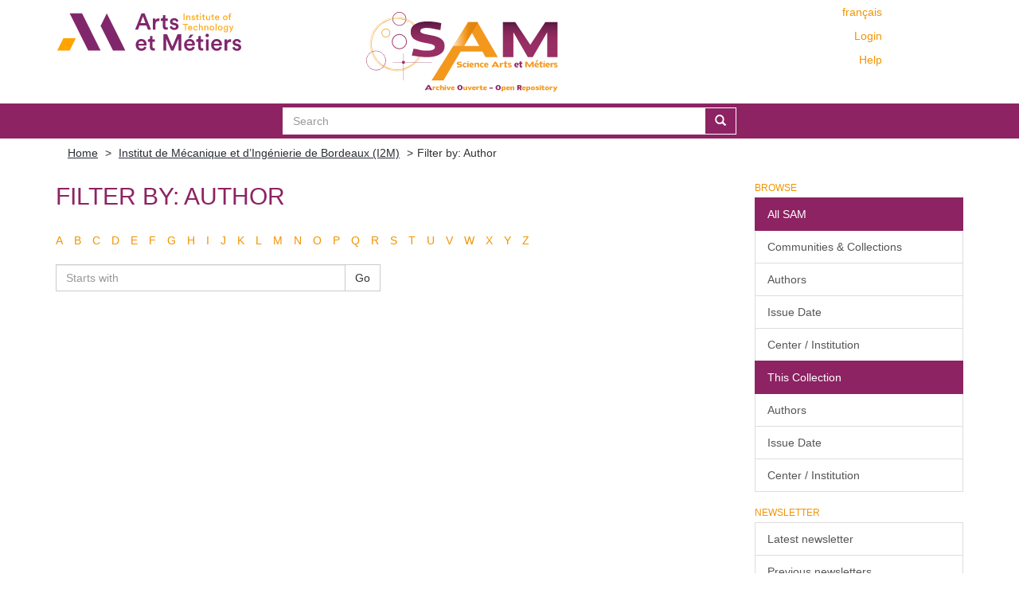

--- FILE ---
content_type: text/html;charset=utf-8
request_url: https://sam.ensam.eu/handle/10985/13598/search-filter?field=author&filtertype_0=dateIssued&filter_relational_operator_0=equals&filter_0=2005&starts_with=w
body_size: 4926
content:
<!DOCTYPE html>
            <!--[if lt IE 7]> <html class="no-js lt-ie9 lt-ie8 lt-ie7" lang="en"> <![endif]-->
            <!--[if IE 7]>    <html class="no-js lt-ie9 lt-ie8" lang="en"> <![endif]-->
            <!--[if IE 8]>    <html class="no-js lt-ie9" lang="en"> <![endif]-->
            <!--[if gt IE 8]><!--> <html class="no-js" lang="en"> <!--<![endif]-->
            <head><META http-equiv="Content-Type" content="text/html; charset=UTF-8">
<meta content="text/html; charset=UTF-8" http-equiv="Content-Type">
<meta content="IE=edge,chrome=IE8" http-equiv="X-UA-Compatible">
<meta content="width=device-width,initial-scale=1" name="viewport">
<link href="/themes/Mirage2/node_modules/jstree/dist/themes/default/style.css" rel="stylesheet">
<link rel="shortcut icon" href="/themes/Mirage2/images/Arts-et-Metiers-favicon.ico">
<link rel="apple-touch-icon" href="/themes/Mirage2/images/apple-touch-icon.png">
<meta name="Generator" content="DSpace 6.2">
<meta name="ROBOTS" content="NOINDEX, FOLLOW">
<link href="/themes/Mirage2/styles/main.css" rel="stylesheet">
<link type="application/opensearchdescription+xml" rel="search" href="https://sam.ensam.eu:443/open-search/description.xml" title="DSpace">
<script>
                //Clear default text of empty text areas on focus
                function tFocus(element)
                {
                if (element.value == ' '){element.value='';}
                }
                //Clear default text of empty text areas on submit
                function tSubmit(form)
                {
                var defaultedElements = document.getElementsByTagName("textarea");
                for (var i=0; i != defaultedElements.length; i++){
                if (defaultedElements[i].value == ' '){
                defaultedElements[i].value='';}}
                }
                //Disable pressing 'enter' key to submit a form (otherwise pressing 'enter' causes a submission to start over)
                function disableEnterKey(e)
                {
                var key;

                if(window.event)
                key = window.event.keyCode;     //Internet Explorer
                else
                key = e.which;     //Firefox and Netscape

                if(key == 13)  //if "Enter" pressed, then disable!
                return false;
                else
                return true;
                }
            </script><!--[if lt IE 9]>
                <script src="/themes/Mirage2/vendor/html5shiv/dist/html5shiv.js"> </script>
                <script src="/themes/Mirage2/vendor/respond/dest/respond.min.js"> </script>
                <![endif]--><script src="/themes/Mirage2/vendor/modernizr/modernizr.min.js"> </script>
<title>Filter by: Author</title>
<script type="text/x-mathjax-config">
                    MathJax.Hub.Config({
                    tex2jax: {
                    inlineMath: [['$','$'], ['\\(','\\)']],
                    ignoreClass: "detail-field-data|detailtable|exception"
                    },
                    TeX: {
                    Macros: {
                    AA: '{\\mathring A}'
                    }
                    }
                    });
                </script><script type="text/x-mathjax-config">
                    MathJax.Hub.Register.StartupHook("End Jax",function () {
                    var BROWSER = MathJax.Hub.Browser;
                    var jax = "PreviewHTML";
                    return MathJax.Hub.setRenderer(jax);
                    });
                </script><script src="//cdn.mathjax.org/mathjax/latest/MathJax.js?config=TeX-AMS-MML_HTMLorMML" type="text/javascript"> </script>
</head><body>
<div class="not-the-footer">
<header>
<div role="navigation" class="navbar navbar-default navbar-static-top">
<div class="container">
<div class="row">
<button data-toggle="offcanvas" class="navbar-toggle" type="button"><span class="sr-only">Toggle navigation</span><span class="icon-bar"></span><span class="icon-bar"></span><span class="icon-bar"></span></button>
<div class="col-sm-4 hidden-sm hidden-xs">
<a target="_blank" class="navbar-brand" href="https://artsetmetiers.fr/"><img src="//assets.ensam.eu/logo/en/logo.svg"></a>
</div>
<div class="col-sm-3">
<a class="navbar-brand big-logo" href="/"><img src="/themes/Mirage2/images/SAM.svg"></a>
</div>
<div class="navbar-header pull-right visible-xs hidden-sm hidden-md hidden-lg">
<ul class="nav nav-pills pull-left ">
<li class="dropdown" id="ds-language-selection-xs">
<button data-toggle="dropdown" class="dropdown-toggle navbar-toggle navbar-link" role="button" href="#" id="language-dropdown-toggle-xs"><b aria-hidden="true" class="visible-xs glyphicon glyphicon-globe"></b></button>
<ul data-no-collapse="true" aria-labelledby="language-dropdown-toggle-xs" role="menu" class="dropdown-menu pull-right">
<li role="presentation">
<a href="https://sam.ensam.eu:443/handle/10985/13598/search-filter?locale-attribute=fr">fran&ccedil;ais</a>
</li>
<li role="presentation" class="disabled">
<a href="https://sam.ensam.eu:443/handle/10985/13598/search-filter?locale-attribute=en">English</a>
</li>
</ul>
</li>
<li>
<form method="get" action="/login" style="display: inline">
<button class="navbar-toggle navbar-link"><b aria-hidden="true" class="visible-xs glyphicon glyphicon-user"></b></button>
</form>
</li>
</ul>
</div>
<div class="navbar-header col-sm-8 col-md-4 hidden-xs">
<div class="row">
<div class="col-xs-12">
<ul class="pull-right header-menu-top">
<span class="hidden-xs header-links"><a href="?field=author&amp;filtertype_0=dateIssued&amp;filter_relational_operator_0=equals&amp;filter_0=2005&amp;starts_with=w&amp;locale-attribute=fr">fran&ccedil;ais</a></span>
</ul>
</div>
</div>
<div class="row">
<div class="col-xs-12">
<ul class="header-menu pull-right">
<li>
<a href="/login"><span class="hidden-xs">Login</span></a>
</li>
</ul>
</div>
</div>
<div class="row">
<div class="col-xs-12">
<a class="pull-right header-links" href="/tutoriel-aide">Help</a>
</div>
</div>
<button type="button" class="navbar-toggle visible-sm" data-toggle="offcanvas"><span class="sr-only">Toggle navigation</span><span class="icon-bar"></span><span class="icon-bar"></span><span class="icon-bar"></span></button>
</div>
</div>
</div>
</div>
</header>
<div class="searchBar">
<div class="container">
<div class="ds-option-set" id="ds-search-option">
<form method="post" class="" id="ds-search-form" action="/discover">
<fieldset>
<div class="input-group">
<input placeholder="Search" type="text" class="ds-text-field form-control" name="query"><span class="input-group-btn"><button title="Go" class="ds-button-field btn btn-primary"><span aria-hidden="true" class="glyphicon glyphicon-search"></span></button></span>
</div>
</fieldset>
</form>
</div>
</div>
</div>
<div class="trail-wrapper hidden-print">
<div class="container">
<div class="row">
<div class="col-xs-12">
<div class="breadcrumb dropdown visible-xs">
<a data-toggle="dropdown" class="dropdown-toggle" role="button" href="#" id="trail-dropdown-toggle">Filter by: Author&nbsp;<b class="caret"></b></a>
<ul aria-labelledby="trail-dropdown-toggle" role="menu" class="dropdown-menu">
<li role="presentation">
<a role="menuitem" href="/"><i aria-hidden="true" class="glyphicon glyphicon-home"></i>&nbsp;
                        Home</a>
</li>
<li role="presentation">
<a role="menuitem" href="/handle/10985/13598">Institut de M&eacute;canique et d&rsquo;Ing&eacute;nierie de Bordeaux (I2M)</a>
</li>
<li role="presentation" class="disabled">
<a href="#" role="menuitem">Filter by: Author</a>
</li>
</ul>
</div>
<ul class="breadcrumb hidden-xs">
<li>
<a href="/">Home</a>
</li>
<li>
<a href="/handle/10985/13598">Institut de M&eacute;canique et d&rsquo;Ing&eacute;nierie de Bordeaux (I2M)</a>
</li>
<li class="active">Filter by: Author</li>
</ul>
</div>
</div>
</div>
</div>
<div class="hidden" id="no-js-warning-wrapper">
<div id="no-js-warning">
<div class="notice failure">JavaScript is disabled for your browser. Some features of this site may not work without it.</div>
</div>
</div>
<div class="container" id="main-container">
<div class="row row-offcanvas row-offcanvas-right">
<div class="horizontal-slider clearfix">
<div class="col-xs-12 col-sm-12 col-md-9 main-content">
<div id="ds-body">
<h2 class="ds-div-head page-header first-page-header">Filter by: Author</h2>
<div id="aspect_discovery_SearchFacetFilter_div_browse-by-author" class="ds-static-div primary">
<div class="ds-static-div browse-navigation-wrapper hidden-print">
<form id="aspect_discovery_SearchFacetFilter_div_filter-navigation" class="ds-interactive-div secondary navigation" action="/handle/10985/13598/search-filter" method="post" onsubmit="javascript:tSubmit(this);">
<div class="ds-static-div row">
<div class="ds-static-div col-xs-4 col-sm-12">
<select class="ds-select-field form-control alphabet-select visible-xs alphabet-select visible-xs" name=""><option value="search-filter?field=author&amp;filtertype_0=dateIssued&amp;filter_relational_operator_0=equals&amp;filter_0=2005&amp;starts_with=a">A</option><option value="search-filter?field=author&amp;filtertype_0=dateIssued&amp;filter_relational_operator_0=equals&amp;filter_0=2005&amp;starts_with=b">B</option><option value="search-filter?field=author&amp;filtertype_0=dateIssued&amp;filter_relational_operator_0=equals&amp;filter_0=2005&amp;starts_with=c">C</option><option value="search-filter?field=author&amp;filtertype_0=dateIssued&amp;filter_relational_operator_0=equals&amp;filter_0=2005&amp;starts_with=d">D</option><option value="search-filter?field=author&amp;filtertype_0=dateIssued&amp;filter_relational_operator_0=equals&amp;filter_0=2005&amp;starts_with=e">E</option><option value="search-filter?field=author&amp;filtertype_0=dateIssued&amp;filter_relational_operator_0=equals&amp;filter_0=2005&amp;starts_with=f">F</option><option value="search-filter?field=author&amp;filtertype_0=dateIssued&amp;filter_relational_operator_0=equals&amp;filter_0=2005&amp;starts_with=g">G</option><option value="search-filter?field=author&amp;filtertype_0=dateIssued&amp;filter_relational_operator_0=equals&amp;filter_0=2005&amp;starts_with=h">H</option><option value="search-filter?field=author&amp;filtertype_0=dateIssued&amp;filter_relational_operator_0=equals&amp;filter_0=2005&amp;starts_with=i">I</option><option value="search-filter?field=author&amp;filtertype_0=dateIssued&amp;filter_relational_operator_0=equals&amp;filter_0=2005&amp;starts_with=j">J</option><option value="search-filter?field=author&amp;filtertype_0=dateIssued&amp;filter_relational_operator_0=equals&amp;filter_0=2005&amp;starts_with=k">K</option><option value="search-filter?field=author&amp;filtertype_0=dateIssued&amp;filter_relational_operator_0=equals&amp;filter_0=2005&amp;starts_with=l">L</option><option value="search-filter?field=author&amp;filtertype_0=dateIssued&amp;filter_relational_operator_0=equals&amp;filter_0=2005&amp;starts_with=m">M</option><option value="search-filter?field=author&amp;filtertype_0=dateIssued&amp;filter_relational_operator_0=equals&amp;filter_0=2005&amp;starts_with=n">N</option><option value="search-filter?field=author&amp;filtertype_0=dateIssued&amp;filter_relational_operator_0=equals&amp;filter_0=2005&amp;starts_with=o">O</option><option value="search-filter?field=author&amp;filtertype_0=dateIssued&amp;filter_relational_operator_0=equals&amp;filter_0=2005&amp;starts_with=p">P</option><option value="search-filter?field=author&amp;filtertype_0=dateIssued&amp;filter_relational_operator_0=equals&amp;filter_0=2005&amp;starts_with=q">Q</option><option value="search-filter?field=author&amp;filtertype_0=dateIssued&amp;filter_relational_operator_0=equals&amp;filter_0=2005&amp;starts_with=r">R</option><option value="search-filter?field=author&amp;filtertype_0=dateIssued&amp;filter_relational_operator_0=equals&amp;filter_0=2005&amp;starts_with=s">S</option><option value="search-filter?field=author&amp;filtertype_0=dateIssued&amp;filter_relational_operator_0=equals&amp;filter_0=2005&amp;starts_with=t">T</option><option value="search-filter?field=author&amp;filtertype_0=dateIssued&amp;filter_relational_operator_0=equals&amp;filter_0=2005&amp;starts_with=u">U</option><option value="search-filter?field=author&amp;filtertype_0=dateIssued&amp;filter_relational_operator_0=equals&amp;filter_0=2005&amp;starts_with=v">V</option><option value="search-filter?field=author&amp;filtertype_0=dateIssued&amp;filter_relational_operator_0=equals&amp;filter_0=2005&amp;starts_with=w">W</option><option value="search-filter?field=author&amp;filtertype_0=dateIssued&amp;filter_relational_operator_0=equals&amp;filter_0=2005&amp;starts_with=x">X</option><option value="search-filter?field=author&amp;filtertype_0=dateIssued&amp;filter_relational_operator_0=equals&amp;filter_0=2005&amp;starts_with=y">Y</option><option value="search-filter?field=author&amp;filtertype_0=dateIssued&amp;filter_relational_operator_0=equals&amp;filter_0=2005&amp;starts_with=z">Z</option></select>
<ul id="aspect_discovery_SearchFacetFilter_list_jump-list" class="ds-simple-list alphabet list-inline hidden-xs">
<li class="ds-simple-list-item">
<a href="search-filter?field=author&amp;filtertype_0=dateIssued&amp;filter_relational_operator_0=equals&amp;filter_0=2005&amp;starts_with=a">A</a>
</li>
<li class="ds-simple-list-item">
<a href="search-filter?field=author&amp;filtertype_0=dateIssued&amp;filter_relational_operator_0=equals&amp;filter_0=2005&amp;starts_with=b">B</a>
</li>
<li class="ds-simple-list-item">
<a href="search-filter?field=author&amp;filtertype_0=dateIssued&amp;filter_relational_operator_0=equals&amp;filter_0=2005&amp;starts_with=c">C</a>
</li>
<li class="ds-simple-list-item">
<a href="search-filter?field=author&amp;filtertype_0=dateIssued&amp;filter_relational_operator_0=equals&amp;filter_0=2005&amp;starts_with=d">D</a>
</li>
<li class="ds-simple-list-item">
<a href="search-filter?field=author&amp;filtertype_0=dateIssued&amp;filter_relational_operator_0=equals&amp;filter_0=2005&amp;starts_with=e">E</a>
</li>
<li class="ds-simple-list-item">
<a href="search-filter?field=author&amp;filtertype_0=dateIssued&amp;filter_relational_operator_0=equals&amp;filter_0=2005&amp;starts_with=f">F</a>
</li>
<li class="ds-simple-list-item">
<a href="search-filter?field=author&amp;filtertype_0=dateIssued&amp;filter_relational_operator_0=equals&amp;filter_0=2005&amp;starts_with=g">G</a>
</li>
<li class="ds-simple-list-item">
<a href="search-filter?field=author&amp;filtertype_0=dateIssued&amp;filter_relational_operator_0=equals&amp;filter_0=2005&amp;starts_with=h">H</a>
</li>
<li class="ds-simple-list-item">
<a href="search-filter?field=author&amp;filtertype_0=dateIssued&amp;filter_relational_operator_0=equals&amp;filter_0=2005&amp;starts_with=i">I</a>
</li>
<li class="ds-simple-list-item">
<a href="search-filter?field=author&amp;filtertype_0=dateIssued&amp;filter_relational_operator_0=equals&amp;filter_0=2005&amp;starts_with=j">J</a>
</li>
<li class="ds-simple-list-item">
<a href="search-filter?field=author&amp;filtertype_0=dateIssued&amp;filter_relational_operator_0=equals&amp;filter_0=2005&amp;starts_with=k">K</a>
</li>
<li class="ds-simple-list-item">
<a href="search-filter?field=author&amp;filtertype_0=dateIssued&amp;filter_relational_operator_0=equals&amp;filter_0=2005&amp;starts_with=l">L</a>
</li>
<li class="ds-simple-list-item">
<a href="search-filter?field=author&amp;filtertype_0=dateIssued&amp;filter_relational_operator_0=equals&amp;filter_0=2005&amp;starts_with=m">M</a>
</li>
<li class="ds-simple-list-item">
<a href="search-filter?field=author&amp;filtertype_0=dateIssued&amp;filter_relational_operator_0=equals&amp;filter_0=2005&amp;starts_with=n">N</a>
</li>
<li class="ds-simple-list-item">
<a href="search-filter?field=author&amp;filtertype_0=dateIssued&amp;filter_relational_operator_0=equals&amp;filter_0=2005&amp;starts_with=o">O</a>
</li>
<li class="ds-simple-list-item">
<a href="search-filter?field=author&amp;filtertype_0=dateIssued&amp;filter_relational_operator_0=equals&amp;filter_0=2005&amp;starts_with=p">P</a>
</li>
<li class="ds-simple-list-item">
<a href="search-filter?field=author&amp;filtertype_0=dateIssued&amp;filter_relational_operator_0=equals&amp;filter_0=2005&amp;starts_with=q">Q</a>
</li>
<li class="ds-simple-list-item">
<a href="search-filter?field=author&amp;filtertype_0=dateIssued&amp;filter_relational_operator_0=equals&amp;filter_0=2005&amp;starts_with=r">R</a>
</li>
<li class="ds-simple-list-item">
<a href="search-filter?field=author&amp;filtertype_0=dateIssued&amp;filter_relational_operator_0=equals&amp;filter_0=2005&amp;starts_with=s">S</a>
</li>
<li class="ds-simple-list-item">
<a href="search-filter?field=author&amp;filtertype_0=dateIssued&amp;filter_relational_operator_0=equals&amp;filter_0=2005&amp;starts_with=t">T</a>
</li>
<li class="ds-simple-list-item">
<a href="search-filter?field=author&amp;filtertype_0=dateIssued&amp;filter_relational_operator_0=equals&amp;filter_0=2005&amp;starts_with=u">U</a>
</li>
<li class="ds-simple-list-item">
<a href="search-filter?field=author&amp;filtertype_0=dateIssued&amp;filter_relational_operator_0=equals&amp;filter_0=2005&amp;starts_with=v">V</a>
</li>
<li class="ds-simple-list-item">
<a href="search-filter?field=author&amp;filtertype_0=dateIssued&amp;filter_relational_operator_0=equals&amp;filter_0=2005&amp;starts_with=w">W</a>
</li>
<li class="ds-simple-list-item">
<a href="search-filter?field=author&amp;filtertype_0=dateIssued&amp;filter_relational_operator_0=equals&amp;filter_0=2005&amp;starts_with=x">X</a>
</li>
<li class="ds-simple-list-item">
<a href="search-filter?field=author&amp;filtertype_0=dateIssued&amp;filter_relational_operator_0=equals&amp;filter_0=2005&amp;starts_with=y">Y</a>
</li>
<li class="ds-simple-list-item">
<a href="search-filter?field=author&amp;filtertype_0=dateIssued&amp;filter_relational_operator_0=equals&amp;filter_0=2005&amp;starts_with=z">Z</a>
</li>
</ul>
</div>
<div class="ds-static-div col-xs-8 col-sm-12">
<p class="ds-paragraph">
<input id="aspect_discovery_SearchFacetFilter_field_field" class="ds-hidden-field form-control" name="field" type="hidden" value="author">
</p>
<p class="ds-paragraph">
<input id="aspect_discovery_SearchFacetFilter_field_filtertype_0" class="ds-hidden-field form-control" name="filtertype_0" type="hidden" value="dateIssued">
</p>
<p class="ds-paragraph">
<input id="aspect_discovery_SearchFacetFilter_field_filter_relational_operator_0" class="ds-hidden-field form-control" name="filter_relational_operator_0" type="hidden" value="equals">
</p>
<p class="ds-paragraph">
<input id="aspect_discovery_SearchFacetFilter_field_filter_0" class="ds-hidden-field form-control" name="filter_0" type="hidden" value="2005">
</p>
<div class="row">
<div class="col-xs-12 col-sm-6">
<p class="input-group">
<input id="aspect_discovery_SearchFacetFilter_field_starts_with" class="ds-text-field form-control" placeholder="Starts with" name="starts_with" type="text" value="" title="Or enter first few letters:"><span class="input-group-btn"><button id="aspect_discovery_SearchFacetFilter_field_submit" class="ds-button-field btn btn-default" name="submit" type="submit">Go</button></span>
</p>
</div>
</div>
</div>
</div>
</form>
</div>
<form id="aspect_discovery_SearchFacetFilter_div_browse-controls" class="ds-interactive-div browse controls hidden" action="search-filter?field=author" method="post" onsubmit="javascript:tSubmit(this);">
<p class="ds-paragraph">
<input id="aspect_discovery_SearchFacetFilter_field_field" class="ds-hidden-field form-control" name="field" type="hidden" value="author">
</p>
<p class="ds-paragraph">
<input id="aspect_discovery_SearchFacetFilter_field_order" class="ds-hidden-field form-control" name="order" type="hidden" value="">
</p>
<p class="ds-paragraph">Results Per Page:</p>
<p class="ds-paragraph">
<select id="aspect_discovery_SearchFacetFilter_field_rpp" class="ds-select-field form-control" name="rpp"><option value="5">5</option><option value="10" selected>10</option><option value="15">15</option><option value="20">20</option><option value="40">40</option><option value="60">60</option><option value="80">80</option><option value="100">100</option></select>
</p>
<p class="ds-paragraph">
<button id="aspect_discovery_SearchFacetFilter_field_update" class="ds-button-field btn btn-default" name="update" type="submit">update</button>
</p>
</form>
</div>
</div>
</div>
<div role="navigation" id="sidebar" class="col-xs-6 col-sm-3 sidebar-offcanvas">
<div class="word-break hidden-print" id="ds-options">
<h2 class="ds-option-set-head  h6">Browse</h2>
<div id="aspect_viewArtifacts_Navigation_list_browse" class="list-group">
<a class="list-group-item active"><span class="h5 list-group-item-heading  h5">All SAM</span></a><a href="/community-list" class="list-group-item ds-option">Communities &amp; Collections</a><a href="/search-filter?field=author" class="list-group-item ds-option">Authors</a><a href="/search-filter?field=dateIssued" class="list-group-item ds-option">Issue Date</a><a href="/search-filter?field=institution" class="list-group-item ds-option">Center / Institution</a><a class="list-group-item active"><span class="h5 list-group-item-heading  h5">This Collection</span></a><a href="/handle/10985/13598/search-filter?field=author" class="list-group-item ds-option">Authors</a><a href="/handle/10985/13598/search-filter?field=dateIssued" class="list-group-item ds-option">Issue Date</a><a href="/handle/10985/13598/search-filter?field=institution" class="list-group-item ds-option">Center / Institution</a>
</div>
<div id="aspect_viewArtifacts_Navigation_list_context" class="list-group"></div>
<div id="aspect_viewArtifacts_Navigation_list_administrative" class="list-group"></div>
<h2 class="ds-option-set-head  h6">Newsletter</h2>
<div id="com_atmire_xmlui_aspect_viewArtifacts_NewsletterNavigation_list_newsletter" class="list-group">
<a href="/lettre" class="list-group-item ds-option">Latest newsletter</a><a href="/lettre/list" class="list-group-item ds-option">Previous newsletters</a>
</div>
<div id="aspect_discovery_Navigation_list_discovery" class="list-group"></div>
<h2 class="ds-option-set-head  h6">Statistics</h2>
<div id="aspect_statistics_Navigation_list_reportingSuite" class="list-group atmire-module">
<a href="/handle/10985/13598/most-popular/item" class="list-group-item ds-option">Most Popular Items</a><a href="/handle/10985/13598/most-popular/country" class="list-group-item ds-option">Statistics by Country</a><a href="/handle/10985/13598/most-popular/author" class="list-group-item ds-option">Most Popular Authors</a>
</div>
</div>
</div>
</div>
</div>
</div>
</div>
<footer>
<div class="container">
<div class="row hidden-xs hidden-sm text-right ">
<a href="https://explore.openaire.eu/search/dataprovider?datasourceId=opendoar____::f1748d6b0fd9d439f71450117eba2725" target="_blank"><img class="openaire-validated" src="/themes/Mirage2//images/OpenAIRE_validated.png"></a>
</div>
<div class="row hidden-xs hidden-sm">
<div class="col-md-6">
<div class="pull-left">
<p>
<a target="_blank" href="https://artsetmetiers.fr/">&Eacute;COLE NATIONALE SUPERIEURE D'ARTS ET
                                    METIERS
                                </a>
</p>
</div>
</div>
<div class="col-md-6">
<div class="row">
<ul class="pull-right">
<li class="menu-item">
<a href="mailto:scienceouverte@ensam.eu">Contact</a>
</li>
<li class="menu-item">
<a target="_blank" href="https://artsetmetiers.fr/fr/mentions-legales">Mentions
                                        l&eacute;gales
                                    </a>
</li>
</ul>
</div>
</div>
</div>
<div class="row visible-xs visible-sm align-center">
<div class="row">
<a href="https://explore.openaire.eu/search/dataprovider?datasourceId=opendoar____::f1748d6b0fd9d439f71450117eba2725" target="_blank"><img src="/themes/Mirage2//images/OpenAIRE_validated.png"></a>
</div>
<div class="row">
<div class="col-xs-12">
<div class="center">
<p>
<a target="_blank" href="https://artsetmetiers.fr/">&Eacute;COLE NATIONALE SUPERIEURE
                                        D'ARTS ET METIERS
                                    </a>
</p>
</div>
</div>
<div class="col-xs-12">
<div class="row">
<ul class="center">
<li class="menu-item">
<a href="mailto:scienceouverte@ensam.eu">Contact</a>
</li>
<li class="menu-item">
<a target="_blank" href="https://artsetmetiers.fr/fr/mentions-legales">Mentions
                                            l&eacute;gales
                                        </a>
</li>
</ul>
</div>
</div>
</div>
</div>
</div>
<a class="hidden" href="/htmlmap">&nbsp;</a><script type="text/javascript">
                    var _paq = _paq || [];
                    _paq.push(["setDomains", ["*.sam.ensam.eu"]]);
                    _paq.push(['trackPageView']);
                    _paq.push(['enableLinkTracking']);
                    (function() {
                    var u="//stats1.ensam.eu/";
                    _paq.push(['setTrackerUrl', u+'piwik.php']);
                    _paq.push(['setSiteId', '26']);
                    var d=document, g=d.createElement('script'), s=d.getElementsByTagName('script')[0];
                    g.type='text/javascript'; g.async=true; g.defer=true; g.src=u+'piwik.js';
                    s.parentNode.insertBefore(g,s);
                    })();
                </script>
<p style="display:none;">
<img alt="" style="border:0;" src="//stats1.ensam.eu/piwik.php?idsite=26"></p>
</footer>
<script type="text/javascript">
                         if(typeof window.import === 'undefined'){
                            window.import={};
                          };
                        window.import.contextPath= '';window.import.themePath= '/themes/Mirage2/';</script><script type="text/javascript">
                         if(typeof window.publication === 'undefined'){
                            window.publication={};
                          };
                        window.publication.contextPath= '';window.publication.themePath= '/themes/Mirage2/';</script><script>if(!window.DSpace){window.DSpace={};}window.DSpace.context_path='';window.DSpace.theme_path='/themes/Mirage2/';</script><script src="/themes/Mirage2/scripts/theme.js"> </script><script>
                (function(i,s,o,g,r,a,m){i['GoogleAnalyticsObject']=r;i[r]=i[r]||function(){
                (i[r].q=i[r].q||[]).push(arguments)},i[r].l=1*new Date();a=s.createElement(o),
                m=s.getElementsByTagName(o)[0];a.async=1;a.src=g;m.parentNode.insertBefore(a,m)
                })(window,document,'script','//www.google-analytics.com/analytics.js','ga');

                ga('create', 'UA-38629320-1', 'sam.ensam.eu');
                ga('send', 'pageview');
            </script><script src="https://d1bxh8uas1mnw7.cloudfront.net/assets/embed.js" type="text/javascript"></script>
</body></html>
